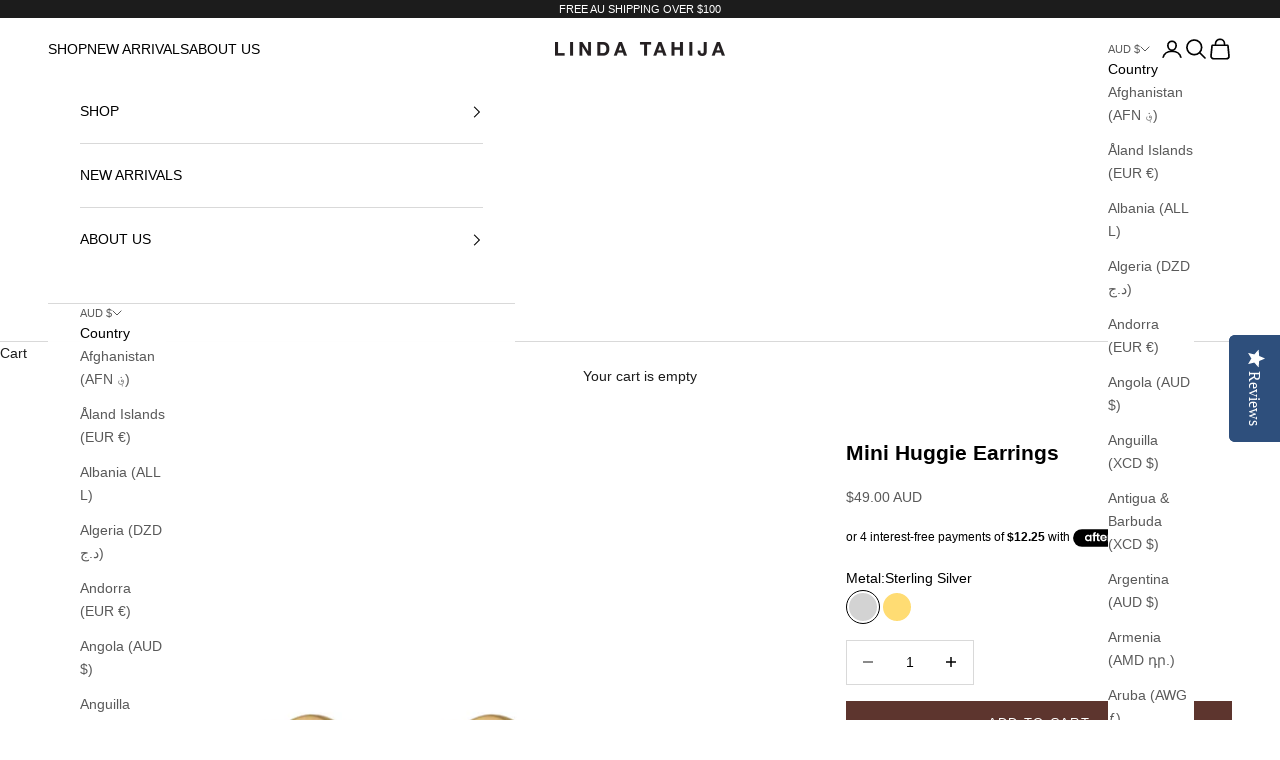

--- FILE ---
content_type: text/css;charset=utf-8
request_url: https://use.typekit.net/alv7mdx.css
body_size: 626
content:
/*
 * The Typekit service used to deliver this font or fonts for use on websites
 * is provided by Adobe and is subject to these Terms of Use
 * http://www.adobe.com/products/eulas/tou_typekit. For font license
 * information, see the list below.
 *
 * astoria-sans:
 *   - http://typekit.com/eulas/00000000000000007735a720
 *   - http://typekit.com/eulas/00000000000000007735a737
 *   - http://typekit.com/eulas/00000000000000007735a74b
 *   - http://typekit.com/eulas/00000000000000007735a74c
 * astoria-sans-condensed:
 *   - http://typekit.com/eulas/00000000000000007735a736
 *   - http://typekit.com/eulas/00000000000000007735a744
 *
 * © 2009-2026 Adobe Systems Incorporated. All Rights Reserved.
 */
/*{"last_published":"2024-07-05 00:26:17 UTC"}*/

@import url("https://p.typekit.net/p.css?s=1&k=alv7mdx&ht=tk&f=25799.25806.25814.25815.25805.25820&a=48113004&app=typekit&e=css");

@font-face {
font-family:"astoria-sans";
src:url("https://use.typekit.net/af/717ff7/00000000000000007735a720/30/l?primer=7cdcb44be4a7db8877ffa5c0007b8dd865b3bbc383831fe2ea177f62257a9191&fvd=n7&v=3") format("woff2"),url("https://use.typekit.net/af/717ff7/00000000000000007735a720/30/d?primer=7cdcb44be4a7db8877ffa5c0007b8dd865b3bbc383831fe2ea177f62257a9191&fvd=n7&v=3") format("woff"),url("https://use.typekit.net/af/717ff7/00000000000000007735a720/30/a?primer=7cdcb44be4a7db8877ffa5c0007b8dd865b3bbc383831fe2ea177f62257a9191&fvd=n7&v=3") format("opentype");
font-display:auto;font-style:normal;font-weight:700;font-stretch:normal;
}

@font-face {
font-family:"astoria-sans";
src:url("https://use.typekit.net/af/a8d473/00000000000000007735a737/30/l?primer=7cdcb44be4a7db8877ffa5c0007b8dd865b3bbc383831fe2ea177f62257a9191&fvd=i7&v=3") format("woff2"),url("https://use.typekit.net/af/a8d473/00000000000000007735a737/30/d?primer=7cdcb44be4a7db8877ffa5c0007b8dd865b3bbc383831fe2ea177f62257a9191&fvd=i7&v=3") format("woff"),url("https://use.typekit.net/af/a8d473/00000000000000007735a737/30/a?primer=7cdcb44be4a7db8877ffa5c0007b8dd865b3bbc383831fe2ea177f62257a9191&fvd=i7&v=3") format("opentype");
font-display:auto;font-style:italic;font-weight:700;font-stretch:normal;
}

@font-face {
font-family:"astoria-sans";
src:url("https://use.typekit.net/af/6e871f/00000000000000007735a74b/30/l?primer=7cdcb44be4a7db8877ffa5c0007b8dd865b3bbc383831fe2ea177f62257a9191&fvd=n4&v=3") format("woff2"),url("https://use.typekit.net/af/6e871f/00000000000000007735a74b/30/d?primer=7cdcb44be4a7db8877ffa5c0007b8dd865b3bbc383831fe2ea177f62257a9191&fvd=n4&v=3") format("woff"),url("https://use.typekit.net/af/6e871f/00000000000000007735a74b/30/a?primer=7cdcb44be4a7db8877ffa5c0007b8dd865b3bbc383831fe2ea177f62257a9191&fvd=n4&v=3") format("opentype");
font-display:auto;font-style:normal;font-weight:400;font-stretch:normal;
}

@font-face {
font-family:"astoria-sans";
src:url("https://use.typekit.net/af/a4ae39/00000000000000007735a74c/30/l?primer=7cdcb44be4a7db8877ffa5c0007b8dd865b3bbc383831fe2ea177f62257a9191&fvd=i4&v=3") format("woff2"),url("https://use.typekit.net/af/a4ae39/00000000000000007735a74c/30/d?primer=7cdcb44be4a7db8877ffa5c0007b8dd865b3bbc383831fe2ea177f62257a9191&fvd=i4&v=3") format("woff"),url("https://use.typekit.net/af/a4ae39/00000000000000007735a74c/30/a?primer=7cdcb44be4a7db8877ffa5c0007b8dd865b3bbc383831fe2ea177f62257a9191&fvd=i4&v=3") format("opentype");
font-display:auto;font-style:italic;font-weight:400;font-stretch:normal;
}

@font-face {
font-family:"astoria-sans-condensed";
src:url("https://use.typekit.net/af/94c626/00000000000000007735a736/30/l?primer=7cdcb44be4a7db8877ffa5c0007b8dd865b3bbc383831fe2ea177f62257a9191&fvd=n7&v=3") format("woff2"),url("https://use.typekit.net/af/94c626/00000000000000007735a736/30/d?primer=7cdcb44be4a7db8877ffa5c0007b8dd865b3bbc383831fe2ea177f62257a9191&fvd=n7&v=3") format("woff"),url("https://use.typekit.net/af/94c626/00000000000000007735a736/30/a?primer=7cdcb44be4a7db8877ffa5c0007b8dd865b3bbc383831fe2ea177f62257a9191&fvd=n7&v=3") format("opentype");
font-display:auto;font-style:normal;font-weight:700;font-stretch:normal;
}

@font-face {
font-family:"astoria-sans-condensed";
src:url("https://use.typekit.net/af/afbddd/00000000000000007735a744/30/l?primer=7cdcb44be4a7db8877ffa5c0007b8dd865b3bbc383831fe2ea177f62257a9191&fvd=n4&v=3") format("woff2"),url("https://use.typekit.net/af/afbddd/00000000000000007735a744/30/d?primer=7cdcb44be4a7db8877ffa5c0007b8dd865b3bbc383831fe2ea177f62257a9191&fvd=n4&v=3") format("woff"),url("https://use.typekit.net/af/afbddd/00000000000000007735a744/30/a?primer=7cdcb44be4a7db8877ffa5c0007b8dd865b3bbc383831fe2ea177f62257a9191&fvd=n4&v=3") format("opentype");
font-display:auto;font-style:normal;font-weight:400;font-stretch:normal;
}

.tk-astoria-sans { font-family: "astoria-sans",sans-serif; }
.tk-astoria-sans-condensed { font-family: "astoria-sans-condensed",sans-serif; }


--- FILE ---
content_type: text/javascript; charset=utf-8
request_url: https://www.lindatahija.com.au/products/mini-huggie-earrings.js
body_size: 1287
content:
{"id":6931202703559,"title":"Mini Huggie Earrings","handle":"mini-huggie-earrings","description":"\u003cp\u003eOur Mini Huggie Earrings are comfortable and timeless hoop earrings with a snap closure. Perfect for layering and everyday wear. Made in nickel free sterling silver with a polished finish. \u003c\/p\u003e\u003cp\u003eMATERIALS\u003cbr\u003e\u003cstrong\u003eSterling silver\u003c\/strong\u003e (100% recycled silver)\u003cbr\u003e\u003cstrong\u003e18k gold vermeil\u003c\/strong\u003e - 2.5 microns of 18k gold plating on a sterling silver base (100% recycled silver)\u003cbr\u003eNickel free \u0026amp;  hypoallergenic\u003cbr\u003e\u003cbr\u003eDETAILS\u003cbr\u003eSOLD AS A PAIR\u003cbr\u003e\u003cstrong\u003eHoop thickness:\u003c\/strong\u003e 1.8mm\u003cbr\u003e\u003cstrong\u003eHoop diameter:\u003c\/strong\u003e 10mm\u003cbr\u003e\u003cstrong\u003eInner hoop diameter:\u003c\/strong\u003e 6.4mm\u003cbr\u003e\u003cstrong\u003eEarring weight:\u003c\/strong\u003e 0.5g (per earring)\u003c\/p\u003e","published_at":"2021-10-06T20:26:19+11:00","created_at":"2021-08-16T13:46:25+10:00","vendor":"0","type":"Earrings","tags":["- Gold Plated","- Sterling Silver","BF25","Earrings","Hoop Earrings"],"price":4900,"price_min":4900,"price_max":5900,"available":true,"price_varies":true,"compare_at_price":null,"compare_at_price_min":0,"compare_at_price_max":0,"compare_at_price_varies":false,"variants":[{"id":40695103193287,"title":"Sterling Silver","option1":"Sterling Silver","option2":null,"option3":null,"sku":"0452-E-SS","requires_shipping":true,"taxable":true,"featured_image":{"id":35913510420679,"product_id":6931202703559,"position":3,"created_at":"2022-10-21T14:24:55+11:00","updated_at":"2025-05-16T14:18:15+10:00","alt":null,"width":1742,"height":1742,"src":"https:\/\/cdn.shopify.com\/s\/files\/1\/0149\/8816\/products\/mini-huggie-earrings-sterling-silver.jpg?v=1747369095","variant_ids":[40695103193287]},"available":true,"name":"Mini Huggie Earrings - Sterling Silver","public_title":"Sterling Silver","options":["Sterling Silver"],"price":4900,"weight":50,"compare_at_price":null,"inventory_quantity":9,"inventory_management":"shopify","inventory_policy":"deny","barcode":"","featured_media":{"alt":null,"id":28290498461895,"position":3,"preview_image":{"aspect_ratio":1.0,"height":1742,"width":1742,"src":"https:\/\/cdn.shopify.com\/s\/files\/1\/0149\/8816\/products\/mini-huggie-earrings-sterling-silver.jpg?v=1747369095"}},"requires_selling_plan":false,"selling_plan_allocations":[]},{"id":40695103258823,"title":"18k Gold Vermeil","option1":"18k Gold Vermeil","option2":null,"option3":null,"sku":"0452-E-SS-YG","requires_shipping":true,"taxable":true,"featured_image":{"id":35913510584519,"product_id":6931202703559,"position":1,"created_at":"2022-10-21T14:24:55+11:00","updated_at":"2022-10-21T19:26:42+11:00","alt":null,"width":1742,"height":1742,"src":"https:\/\/cdn.shopify.com\/s\/files\/1\/0149\/8816\/products\/mini-huggie-earrings-gold.jpg?v=1666340802","variant_ids":[40695103258823]},"available":true,"name":"Mini Huggie Earrings - 18k Gold Vermeil","public_title":"18k Gold Vermeil","options":["18k Gold Vermeil"],"price":5900,"weight":50,"compare_at_price":null,"inventory_quantity":17,"inventory_management":"shopify","inventory_policy":"deny","barcode":"","featured_media":{"alt":null,"id":28290498363591,"position":1,"preview_image":{"aspect_ratio":1.0,"height":1742,"width":1742,"src":"https:\/\/cdn.shopify.com\/s\/files\/1\/0149\/8816\/products\/mini-huggie-earrings-gold.jpg?v=1666340802"}},"requires_selling_plan":false,"selling_plan_allocations":[]}],"images":["\/\/cdn.shopify.com\/s\/files\/1\/0149\/8816\/products\/mini-huggie-earrings-gold.jpg?v=1666340802","\/\/cdn.shopify.com\/s\/files\/1\/0149\/8816\/files\/mini-huggie-earrings-gold.jpg?v=1759813960","\/\/cdn.shopify.com\/s\/files\/1\/0149\/8816\/products\/mini-huggie-earrings-sterling-silver.jpg?v=1747369095","\/\/cdn.shopify.com\/s\/files\/1\/0149\/8816\/files\/mini-classic-max-huggie-earrings-silver.jpg?v=1747369095"],"featured_image":"\/\/cdn.shopify.com\/s\/files\/1\/0149\/8816\/products\/mini-huggie-earrings-gold.jpg?v=1666340802","options":[{"name":"Metal","position":1,"values":["Sterling Silver","18k Gold Vermeil"]}],"url":"\/products\/mini-huggie-earrings","media":[{"alt":null,"id":28290498363591,"position":1,"preview_image":{"aspect_ratio":1.0,"height":1742,"width":1742,"src":"https:\/\/cdn.shopify.com\/s\/files\/1\/0149\/8816\/products\/mini-huggie-earrings-gold.jpg?v=1666340802"},"aspect_ratio":1.0,"height":1742,"media_type":"image","src":"https:\/\/cdn.shopify.com\/s\/files\/1\/0149\/8816\/products\/mini-huggie-earrings-gold.jpg?v=1666340802","width":1742},{"alt":null,"id":34425673318599,"position":2,"preview_image":{"aspect_ratio":1.0,"height":1600,"width":1600,"src":"https:\/\/cdn.shopify.com\/s\/files\/1\/0149\/8816\/files\/mini-huggie-earrings-gold.jpg?v=1759813960"},"aspect_ratio":1.0,"height":1600,"media_type":"image","src":"https:\/\/cdn.shopify.com\/s\/files\/1\/0149\/8816\/files\/mini-huggie-earrings-gold.jpg?v=1759813960","width":1600},{"alt":null,"id":28290498461895,"position":3,"preview_image":{"aspect_ratio":1.0,"height":1742,"width":1742,"src":"https:\/\/cdn.shopify.com\/s\/files\/1\/0149\/8816\/products\/mini-huggie-earrings-sterling-silver.jpg?v=1747369095"},"aspect_ratio":1.0,"height":1742,"media_type":"image","src":"https:\/\/cdn.shopify.com\/s\/files\/1\/0149\/8816\/products\/mini-huggie-earrings-sterling-silver.jpg?v=1747369095","width":1742},{"alt":null,"id":34425673351367,"position":4,"preview_image":{"aspect_ratio":1.0,"height":1600,"width":1600,"src":"https:\/\/cdn.shopify.com\/s\/files\/1\/0149\/8816\/files\/mini-classic-max-huggie-earrings-silver.jpg?v=1747369095"},"aspect_ratio":1.0,"height":1600,"media_type":"image","src":"https:\/\/cdn.shopify.com\/s\/files\/1\/0149\/8816\/files\/mini-classic-max-huggie-earrings-silver.jpg?v=1747369095","width":1600}],"requires_selling_plan":false,"selling_plan_groups":[]}